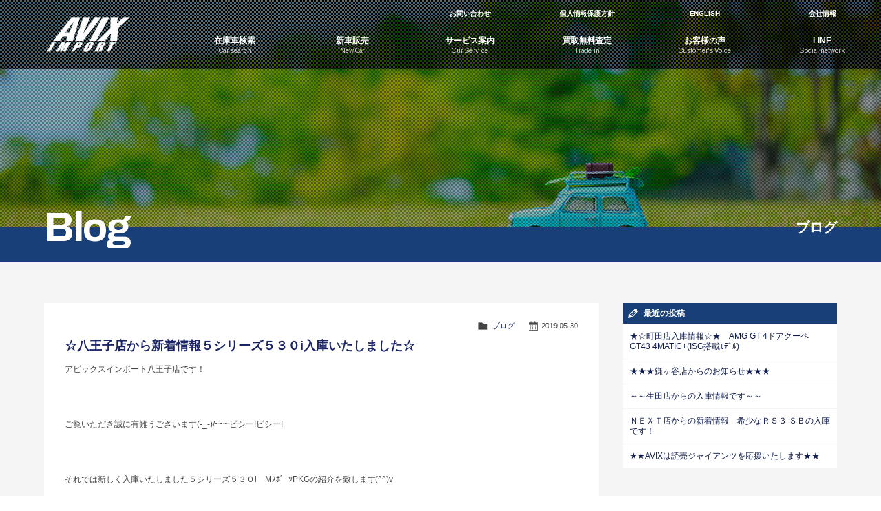

--- FILE ---
content_type: text/html; charset=UTF-8
request_url: https://www.avix-import.com/archives/date/2019/05
body_size: 14343
content:
<!doctype html>
<!--[if lt IE 7]>      <html class="no-js lt-ie9 lt-ie8 lt-ie7"> <![endif]-->
<!--[if IE 7]>         <html class="no-js lt-ie9 lt-ie8"> <![endif]-->
<!--[if IE 8]>         <html class="no-js lt-ie9"> <![endif]-->
<!--[if gt IE 8]><!--> <html class="no-js"> <!--<![endif]-->
<head>

<!-- Google Tag Manager -->
<script>(function(w,d,s,l,i){w[l]=w[l]||[];w[l].push({'gtm.start':
new Date().getTime(),event:'gtm.js'});var f=d.getElementsByTagName(s)[0],
j=d.createElement(s),dl=l!='dataLayer'?'&l='+l:'';j.async=true;j.src=
'https://www.googletagmanager.com/gtm.js?id='+i+dl;f.parentNode.insertBefore(j,f);
})(window,document,'script','dataLayer','GTM-5KF5TM4Z');</script>
<!-- End Google Tag Manager -->

<!-- Google Tag Manager -->
<script>(function(w,d,s,l,i){w[l]=w[l]||[];w[l].push({'gtm.start':
new Date().getTime(),event:'gtm.js'});var f=d.getElementsByTagName(s)[0],
j=d.createElement(s),dl=l!='dataLayer'?'&l='+l:'';j.async=true;j.src=
'//www.googletagmanager.com/gtm.js?id='+i+dl;f.parentNode.insertBefore(j,f);
})(window,document,'script','dataLayer','GTM-NB359P');</script>
<!-- End Google Tag Manager -->

<meta charset="UTF-8">
<title>5月  |  2019  |  アビックスインポート</title>
<meta name="viewport" content="width=device-width, user-scalable=yes, initial-scale=1">
<meta name="format-detection" content="telephone=no">

<!-- favicon -->
<link rel="apple-touch-icon" sizes="57x57" href="https://www.avix-import.com/favicons/apple-touch-icon-57x57.png">
<link rel="apple-touch-icon" sizes="60x60" href="https://www.avix-import.com/favicons/apple-touch-icon-60x60.png">
<link rel="apple-touch-icon" sizes="72x72" href="https://www.avix-import.com/favicons/apple-touch-icon-72x72.png">
<link rel="apple-touch-icon" sizes="76x76" href="https://www.avix-import.com/favicons/apple-touch-icon-76x76.png">
<link rel="apple-touch-icon" sizes="114x114" href="https://www.avix-import.com/favicons/apple-touch-icon-114x114.png">
<link rel="apple-touch-icon" sizes="120x120" href="https://www.avix-import.com/favicons/apple-touch-icon-120x120.png">
<link rel="apple-touch-icon" sizes="144x144" href="https://www.avix-import.com/favicons/apple-touch-icon-144x144.png">
<link rel="apple-touch-icon" sizes="152x152" href="https://www.avix-import.com/favicons/apple-touch-icon-152x152.png">
<link rel="apple-touch-icon" sizes="180x180" href="https://www.avix-import.com/favicons/apple-touch-icon-180x180.png">
<link rel="icon" type="image/png" href="https://www.avix-import.com/favicons/favicon-32x32.png" sizes="32x32">
<link rel="icon" type="image/png" href="https://www.avix-import.com/favicons/android-chrome-192x192.png" sizes="192x192">
<link rel="icon" type="image/png" href="https://www.avix-import.com/favicons/favicon-96x96.png" sizes="96x96">
<link rel="icon" type="image/png" href="https://www.avix-import.com/favicons/favicon-16x16.png" sizes="16x16">
<link rel="manifest" href="https://www.avix-import.com/favicons/manifest.json">
<link rel="mask-icon" href="https://www.avix-import.com/favicons/safari-pinned-tab.svg" color="#5bbad5">
<link rel="shortcut icon" href="https://www.avix-import.com/favicons/favicon.ico">
<meta name="apple-mobile-web-app-title" content="https://www.avix-import.com/favicons/">
<meta name="application-name" content="https://www.avix-import.com/favicons/">
<meta name="msapplication-TileColor" content="#da532c">
<meta name="msapplication-TileImage" content="https://www.avix-import.com/favicons/mstile-144x144.png">
<meta name="msapplication-config" content="https://www.avix-import.com/favicons/browserconfig.xml">
<meta name="theme-color" content="#ffffff">

<!-- Web Font -->
<link href="https://maxcdn.bootstrapcdn.com/font-awesome/4.7.0/css/font-awesome.min.css" rel="stylesheet" />
<link href="https://fonts.googleapis.com/css?family=Archivo:400,700" rel="stylesheet" />

<!-- CSS -->
<link href="https://www.avix-import.com/wordpress/wp-content/themes/avix-import/css/common.css?1768725436" rel="stylesheet" />
<link href="https://www.avix-import.com/wordpress/wp-content/themes/avix-import/css/contents.css?1768725436" rel="stylesheet" />
<link href="https://www.avix-import.com/wordpress/wp-content/themes/avix-import/css/ani-contents.css?1768725436" rel="stylesheet" />
<link href="https://www.avix-import.com/wordpress/wp-content/themes/avix-import/css/ani.css?1768725436" rel="stylesheet" />


<!--[if lt IE 9]>
<script src="https://oss.maxcdn.com/html5shiv/3.7.2/html5shiv.min.js"></script>
<script src="https://oss.maxcdn.com/respond/1.4.2/respond.min.js"></script>
<![endif]--> 
<!--[if gte IE 9]>
  <style type="text/css">
    .gradient {
       filter: none;
    }
  </style>
<![endif]-->
<script src="https://code.jquery.com/jquery-1.11.0.min.js"></script>
<script src="https://www.avix-import.com/wordpress/wp-content/themes/avix-import/js/modernizr-2.6.2-respond-1.1.0.min.js"></script>

<meta name='robots' content='max-image-preview:large' />
<style id='wp-img-auto-sizes-contain-inline-css' type='text/css'>
img:is([sizes=auto i],[sizes^="auto," i]){contain-intrinsic-size:3000px 1500px}
/*# sourceURL=wp-img-auto-sizes-contain-inline-css */
</style>
<style id='wp-emoji-styles-inline-css' type='text/css'>

	img.wp-smiley, img.emoji {
		display: inline !important;
		border: none !important;
		box-shadow: none !important;
		height: 1em !important;
		width: 1em !important;
		margin: 0 0.07em !important;
		vertical-align: -0.1em !important;
		background: none !important;
		padding: 0 !important;
	}
/*# sourceURL=wp-emoji-styles-inline-css */
</style>
<style id='wp-block-library-inline-css' type='text/css'>
:root{--wp-block-synced-color:#7a00df;--wp-block-synced-color--rgb:122,0,223;--wp-bound-block-color:var(--wp-block-synced-color);--wp-editor-canvas-background:#ddd;--wp-admin-theme-color:#007cba;--wp-admin-theme-color--rgb:0,124,186;--wp-admin-theme-color-darker-10:#006ba1;--wp-admin-theme-color-darker-10--rgb:0,107,160.5;--wp-admin-theme-color-darker-20:#005a87;--wp-admin-theme-color-darker-20--rgb:0,90,135;--wp-admin-border-width-focus:2px}@media (min-resolution:192dpi){:root{--wp-admin-border-width-focus:1.5px}}.wp-element-button{cursor:pointer}:root .has-very-light-gray-background-color{background-color:#eee}:root .has-very-dark-gray-background-color{background-color:#313131}:root .has-very-light-gray-color{color:#eee}:root .has-very-dark-gray-color{color:#313131}:root .has-vivid-green-cyan-to-vivid-cyan-blue-gradient-background{background:linear-gradient(135deg,#00d084,#0693e3)}:root .has-purple-crush-gradient-background{background:linear-gradient(135deg,#34e2e4,#4721fb 50%,#ab1dfe)}:root .has-hazy-dawn-gradient-background{background:linear-gradient(135deg,#faaca8,#dad0ec)}:root .has-subdued-olive-gradient-background{background:linear-gradient(135deg,#fafae1,#67a671)}:root .has-atomic-cream-gradient-background{background:linear-gradient(135deg,#fdd79a,#004a59)}:root .has-nightshade-gradient-background{background:linear-gradient(135deg,#330968,#31cdcf)}:root .has-midnight-gradient-background{background:linear-gradient(135deg,#020381,#2874fc)}:root{--wp--preset--font-size--normal:16px;--wp--preset--font-size--huge:42px}.has-regular-font-size{font-size:1em}.has-larger-font-size{font-size:2.625em}.has-normal-font-size{font-size:var(--wp--preset--font-size--normal)}.has-huge-font-size{font-size:var(--wp--preset--font-size--huge)}.has-text-align-center{text-align:center}.has-text-align-left{text-align:left}.has-text-align-right{text-align:right}.has-fit-text{white-space:nowrap!important}#end-resizable-editor-section{display:none}.aligncenter{clear:both}.items-justified-left{justify-content:flex-start}.items-justified-center{justify-content:center}.items-justified-right{justify-content:flex-end}.items-justified-space-between{justify-content:space-between}.screen-reader-text{border:0;clip-path:inset(50%);height:1px;margin:-1px;overflow:hidden;padding:0;position:absolute;width:1px;word-wrap:normal!important}.screen-reader-text:focus{background-color:#ddd;clip-path:none;color:#444;display:block;font-size:1em;height:auto;left:5px;line-height:normal;padding:15px 23px 14px;text-decoration:none;top:5px;width:auto;z-index:100000}html :where(.has-border-color){border-style:solid}html :where([style*=border-top-color]){border-top-style:solid}html :where([style*=border-right-color]){border-right-style:solid}html :where([style*=border-bottom-color]){border-bottom-style:solid}html :where([style*=border-left-color]){border-left-style:solid}html :where([style*=border-width]){border-style:solid}html :where([style*=border-top-width]){border-top-style:solid}html :where([style*=border-right-width]){border-right-style:solid}html :where([style*=border-bottom-width]){border-bottom-style:solid}html :where([style*=border-left-width]){border-left-style:solid}html :where(img[class*=wp-image-]){height:auto;max-width:100%}:where(figure){margin:0 0 1em}html :where(.is-position-sticky){--wp-admin--admin-bar--position-offset:var(--wp-admin--admin-bar--height,0px)}@media screen and (max-width:600px){html :where(.is-position-sticky){--wp-admin--admin-bar--position-offset:0px}}

/*# sourceURL=wp-block-library-inline-css */
</style><style id='global-styles-inline-css' type='text/css'>
:root{--wp--preset--aspect-ratio--square: 1;--wp--preset--aspect-ratio--4-3: 4/3;--wp--preset--aspect-ratio--3-4: 3/4;--wp--preset--aspect-ratio--3-2: 3/2;--wp--preset--aspect-ratio--2-3: 2/3;--wp--preset--aspect-ratio--16-9: 16/9;--wp--preset--aspect-ratio--9-16: 9/16;--wp--preset--color--black: #000000;--wp--preset--color--cyan-bluish-gray: #abb8c3;--wp--preset--color--white: #ffffff;--wp--preset--color--pale-pink: #f78da7;--wp--preset--color--vivid-red: #cf2e2e;--wp--preset--color--luminous-vivid-orange: #ff6900;--wp--preset--color--luminous-vivid-amber: #fcb900;--wp--preset--color--light-green-cyan: #7bdcb5;--wp--preset--color--vivid-green-cyan: #00d084;--wp--preset--color--pale-cyan-blue: #8ed1fc;--wp--preset--color--vivid-cyan-blue: #0693e3;--wp--preset--color--vivid-purple: #9b51e0;--wp--preset--gradient--vivid-cyan-blue-to-vivid-purple: linear-gradient(135deg,rgb(6,147,227) 0%,rgb(155,81,224) 100%);--wp--preset--gradient--light-green-cyan-to-vivid-green-cyan: linear-gradient(135deg,rgb(122,220,180) 0%,rgb(0,208,130) 100%);--wp--preset--gradient--luminous-vivid-amber-to-luminous-vivid-orange: linear-gradient(135deg,rgb(252,185,0) 0%,rgb(255,105,0) 100%);--wp--preset--gradient--luminous-vivid-orange-to-vivid-red: linear-gradient(135deg,rgb(255,105,0) 0%,rgb(207,46,46) 100%);--wp--preset--gradient--very-light-gray-to-cyan-bluish-gray: linear-gradient(135deg,rgb(238,238,238) 0%,rgb(169,184,195) 100%);--wp--preset--gradient--cool-to-warm-spectrum: linear-gradient(135deg,rgb(74,234,220) 0%,rgb(151,120,209) 20%,rgb(207,42,186) 40%,rgb(238,44,130) 60%,rgb(251,105,98) 80%,rgb(254,248,76) 100%);--wp--preset--gradient--blush-light-purple: linear-gradient(135deg,rgb(255,206,236) 0%,rgb(152,150,240) 100%);--wp--preset--gradient--blush-bordeaux: linear-gradient(135deg,rgb(254,205,165) 0%,rgb(254,45,45) 50%,rgb(107,0,62) 100%);--wp--preset--gradient--luminous-dusk: linear-gradient(135deg,rgb(255,203,112) 0%,rgb(199,81,192) 50%,rgb(65,88,208) 100%);--wp--preset--gradient--pale-ocean: linear-gradient(135deg,rgb(255,245,203) 0%,rgb(182,227,212) 50%,rgb(51,167,181) 100%);--wp--preset--gradient--electric-grass: linear-gradient(135deg,rgb(202,248,128) 0%,rgb(113,206,126) 100%);--wp--preset--gradient--midnight: linear-gradient(135deg,rgb(2,3,129) 0%,rgb(40,116,252) 100%);--wp--preset--font-size--small: 13px;--wp--preset--font-size--medium: 20px;--wp--preset--font-size--large: 36px;--wp--preset--font-size--x-large: 42px;--wp--preset--spacing--20: 0.44rem;--wp--preset--spacing--30: 0.67rem;--wp--preset--spacing--40: 1rem;--wp--preset--spacing--50: 1.5rem;--wp--preset--spacing--60: 2.25rem;--wp--preset--spacing--70: 3.38rem;--wp--preset--spacing--80: 5.06rem;--wp--preset--shadow--natural: 6px 6px 9px rgba(0, 0, 0, 0.2);--wp--preset--shadow--deep: 12px 12px 50px rgba(0, 0, 0, 0.4);--wp--preset--shadow--sharp: 6px 6px 0px rgba(0, 0, 0, 0.2);--wp--preset--shadow--outlined: 6px 6px 0px -3px rgb(255, 255, 255), 6px 6px rgb(0, 0, 0);--wp--preset--shadow--crisp: 6px 6px 0px rgb(0, 0, 0);}:where(.is-layout-flex){gap: 0.5em;}:where(.is-layout-grid){gap: 0.5em;}body .is-layout-flex{display: flex;}.is-layout-flex{flex-wrap: wrap;align-items: center;}.is-layout-flex > :is(*, div){margin: 0;}body .is-layout-grid{display: grid;}.is-layout-grid > :is(*, div){margin: 0;}:where(.wp-block-columns.is-layout-flex){gap: 2em;}:where(.wp-block-columns.is-layout-grid){gap: 2em;}:where(.wp-block-post-template.is-layout-flex){gap: 1.25em;}:where(.wp-block-post-template.is-layout-grid){gap: 1.25em;}.has-black-color{color: var(--wp--preset--color--black) !important;}.has-cyan-bluish-gray-color{color: var(--wp--preset--color--cyan-bluish-gray) !important;}.has-white-color{color: var(--wp--preset--color--white) !important;}.has-pale-pink-color{color: var(--wp--preset--color--pale-pink) !important;}.has-vivid-red-color{color: var(--wp--preset--color--vivid-red) !important;}.has-luminous-vivid-orange-color{color: var(--wp--preset--color--luminous-vivid-orange) !important;}.has-luminous-vivid-amber-color{color: var(--wp--preset--color--luminous-vivid-amber) !important;}.has-light-green-cyan-color{color: var(--wp--preset--color--light-green-cyan) !important;}.has-vivid-green-cyan-color{color: var(--wp--preset--color--vivid-green-cyan) !important;}.has-pale-cyan-blue-color{color: var(--wp--preset--color--pale-cyan-blue) !important;}.has-vivid-cyan-blue-color{color: var(--wp--preset--color--vivid-cyan-blue) !important;}.has-vivid-purple-color{color: var(--wp--preset--color--vivid-purple) !important;}.has-black-background-color{background-color: var(--wp--preset--color--black) !important;}.has-cyan-bluish-gray-background-color{background-color: var(--wp--preset--color--cyan-bluish-gray) !important;}.has-white-background-color{background-color: var(--wp--preset--color--white) !important;}.has-pale-pink-background-color{background-color: var(--wp--preset--color--pale-pink) !important;}.has-vivid-red-background-color{background-color: var(--wp--preset--color--vivid-red) !important;}.has-luminous-vivid-orange-background-color{background-color: var(--wp--preset--color--luminous-vivid-orange) !important;}.has-luminous-vivid-amber-background-color{background-color: var(--wp--preset--color--luminous-vivid-amber) !important;}.has-light-green-cyan-background-color{background-color: var(--wp--preset--color--light-green-cyan) !important;}.has-vivid-green-cyan-background-color{background-color: var(--wp--preset--color--vivid-green-cyan) !important;}.has-pale-cyan-blue-background-color{background-color: var(--wp--preset--color--pale-cyan-blue) !important;}.has-vivid-cyan-blue-background-color{background-color: var(--wp--preset--color--vivid-cyan-blue) !important;}.has-vivid-purple-background-color{background-color: var(--wp--preset--color--vivid-purple) !important;}.has-black-border-color{border-color: var(--wp--preset--color--black) !important;}.has-cyan-bluish-gray-border-color{border-color: var(--wp--preset--color--cyan-bluish-gray) !important;}.has-white-border-color{border-color: var(--wp--preset--color--white) !important;}.has-pale-pink-border-color{border-color: var(--wp--preset--color--pale-pink) !important;}.has-vivid-red-border-color{border-color: var(--wp--preset--color--vivid-red) !important;}.has-luminous-vivid-orange-border-color{border-color: var(--wp--preset--color--luminous-vivid-orange) !important;}.has-luminous-vivid-amber-border-color{border-color: var(--wp--preset--color--luminous-vivid-amber) !important;}.has-light-green-cyan-border-color{border-color: var(--wp--preset--color--light-green-cyan) !important;}.has-vivid-green-cyan-border-color{border-color: var(--wp--preset--color--vivid-green-cyan) !important;}.has-pale-cyan-blue-border-color{border-color: var(--wp--preset--color--pale-cyan-blue) !important;}.has-vivid-cyan-blue-border-color{border-color: var(--wp--preset--color--vivid-cyan-blue) !important;}.has-vivid-purple-border-color{border-color: var(--wp--preset--color--vivid-purple) !important;}.has-vivid-cyan-blue-to-vivid-purple-gradient-background{background: var(--wp--preset--gradient--vivid-cyan-blue-to-vivid-purple) !important;}.has-light-green-cyan-to-vivid-green-cyan-gradient-background{background: var(--wp--preset--gradient--light-green-cyan-to-vivid-green-cyan) !important;}.has-luminous-vivid-amber-to-luminous-vivid-orange-gradient-background{background: var(--wp--preset--gradient--luminous-vivid-amber-to-luminous-vivid-orange) !important;}.has-luminous-vivid-orange-to-vivid-red-gradient-background{background: var(--wp--preset--gradient--luminous-vivid-orange-to-vivid-red) !important;}.has-very-light-gray-to-cyan-bluish-gray-gradient-background{background: var(--wp--preset--gradient--very-light-gray-to-cyan-bluish-gray) !important;}.has-cool-to-warm-spectrum-gradient-background{background: var(--wp--preset--gradient--cool-to-warm-spectrum) !important;}.has-blush-light-purple-gradient-background{background: var(--wp--preset--gradient--blush-light-purple) !important;}.has-blush-bordeaux-gradient-background{background: var(--wp--preset--gradient--blush-bordeaux) !important;}.has-luminous-dusk-gradient-background{background: var(--wp--preset--gradient--luminous-dusk) !important;}.has-pale-ocean-gradient-background{background: var(--wp--preset--gradient--pale-ocean) !important;}.has-electric-grass-gradient-background{background: var(--wp--preset--gradient--electric-grass) !important;}.has-midnight-gradient-background{background: var(--wp--preset--gradient--midnight) !important;}.has-small-font-size{font-size: var(--wp--preset--font-size--small) !important;}.has-medium-font-size{font-size: var(--wp--preset--font-size--medium) !important;}.has-large-font-size{font-size: var(--wp--preset--font-size--large) !important;}.has-x-large-font-size{font-size: var(--wp--preset--font-size--x-large) !important;}
/*# sourceURL=global-styles-inline-css */
</style>

<style id='classic-theme-styles-inline-css' type='text/css'>
/*! This file is auto-generated */
.wp-block-button__link{color:#fff;background-color:#32373c;border-radius:9999px;box-shadow:none;text-decoration:none;padding:calc(.667em + 2px) calc(1.333em + 2px);font-size:1.125em}.wp-block-file__button{background:#32373c;color:#fff;text-decoration:none}
/*# sourceURL=/wp-includes/css/classic-themes.min.css */
</style>
<link rel='stylesheet' id='contact-form-7-css' href='https://www.avix-import.com/wordpress/wp-content/plugins/contact-form-7/includes/css/styles.css?ver=6.1.4' type='text/css' media='all' />
<link rel='stylesheet' id='dashicons-css' href='https://www.avix-import.com/wordpress/wp-includes/css/dashicons.min.css?ver=6.9' type='text/css' media='all' />
<link rel='stylesheet' id='themename-style-css' href='https://www.avix-import.com/wordpress/wp-content/themes/avix-import/style.css?ver=1.0' type='text/css' media='all' />
<link rel='stylesheet' id='fancybox-css' href='https://www.avix-import.com/wordpress/wp-content/plugins/easy-fancybox/fancybox/1.5.4/jquery.fancybox.min.css?ver=6.9' type='text/css' media='screen' />
<script type="text/javascript" src="https://www.avix-import.com/wordpress/wp-includes/js/jquery/jquery.min.js?ver=3.7.1" id="jquery-core-js"></script>
<script type="text/javascript" src="https://www.avix-import.com/wordpress/wp-includes/js/jquery/jquery-migrate.min.js?ver=3.4.1" id="jquery-migrate-js"></script>
<link rel="https://api.w.org/" href="https://www.avix-import.com/wp-json/" /><link rel="EditURI" type="application/rsd+xml" title="RSD" href="https://www.avix-import.com/wordpress/xmlrpc.php?rsd" />
<meta name="generator" content="WordPress 6.9" />


<script>
  (function(i,s,o,g,r,a,m){i['GoogleAnalyticsObject']=r;i[r]=i[r]||function(){
  (i[r].q=i[r].q||[]).push(arguments)},i[r].l=1*new Date();a=s.createElement(o),
  m=s.getElementsByTagName(o)[0];a.async=1;a.src=g;m.parentNode.insertBefore(a,m)
  })(window,document,'script','//www.google-analytics.com/analytics.js','ga');

  ga('create', 'UA-71373324-1', 'auto');
  ga('require', 'displayfeatures');
  ga('send', 'pageview');

</script>

</head>

<body>

<!-- Google Tag Manager (noscript) -->
<noscript><iframe src="https://www.googletagmanager.com/ns.html?id=GTM-5KF5TM4Z"
height="0" width="0" style="display:none;visibility:hidden"></iframe></noscript>
<!-- End Google Tag Manager (noscript) -->

<!-- Google Tag Manager (noscript) -->
<noscript><iframe src="//www.googletagmanager.com/ns.html?id=GTM-NB359P"
height="0" width="0" style="display:none;visibility:hidden"></iframe></noscript>
<!-- End Google Tag Manager (noscript) -->


<p id="pmenubn"><a href="#menu" class="menu-link">MENU</a></p>
<section id="wrapper" class="cf">

<!-- Header -->
<header id="header">
<div id="hrbody" class="cf">
<h1><a href="https://www.avix-import.com">AVIX Import</a></h1>
<div id="hr01">
<ul class="cf" id="hrm1">
<li><a href="https://www.avix-import.com/contact">お問い合わせ</a></li>
<li><a href="https://www.avix-import.com/privacy">個人情報保護方針</a></li>
<li><a href="https://www.avix-international.com" target="_blank">ENGLISH</a></li>
<li><a href="http://www.avixauto.co.jp" target="_blank">会社情報</a></li>
</ul>
<ul class="cf" id="hrm2">
<li><a href="https://www.avix-import.com/carsearch"><span class="hrm_jpt">在庫車検索</span><span class="hrm_ent">Car search</span></a></li>
<li><a href="https://www.avix-import.com/newcar"><span class="hrm_jpt">新車販売</span><span class="hrm_ent">New Car</span></a></li>
<li><a href="https://www.avix-import.com/service"><span class="hrm_jpt">サービス案内</span><span class="hrm_ent">Our Service</span></a></li>
<li><a href="https://www.avix-kaitori.com" target="_blank"><span class="hrm_jpt">買取無料査定</span><span class="hrm_ent">Trade in</span></a></li>
<li><a href="https://www.avix-import.com/voice"><span class="hrm_jpt">お客様の声</span><span class="hrm_ent">Customer's Voice</span></a></li>
<li><a href="https://www.avix-import.com/line"><span class="hrm_jpt">LINE</span><span class="hrm_ent">Social network</span></a></li>
</ul>
</div>
</div>
</header>
<!-- /Header -->

<!-- Menu -->
<div id="menubody">
<!--Begin Pattern HTML-->
<nav id="menu" role="navigation">
<ul>
<li><a href="https://www.avix-import.com/carsearch" id="mic-stock"><span class="m_jpt">在庫車検索</span><span class="m_ent">Car search</span></a></li>
<li><a href="https://www.avix-import.com/newcar" id="mic-newcar"><span class="m_jpt">新車販売</span><span class="m_ent">New Car</span></a></li>
<li><a href="https://www.avix-import.com/service" id="mic-service"><span class="m_jpt">サービス案内</span><span class="m_ent">Our Service</span></a></li>
<li><a href="https://www.avix-kaitori.com" target="_blank" id="mic-trade"><span class="m_jpt">買取無料査定</span><span class="m_ent">Trade in</span></a></li>
<li><a href="https://www.avix-import.com/voice" id="mic-voice"><span class="m_jpt">お客様の声</span><span class="m_ent">Customer's Voice</span></a></li>
<li><a href="https://www.avix-import.com/line" id="mic-line"><span class="m_jpt">LINE</span><span class="m_ent">Social network</span></a></li>
<li><a href="https://www.avix-import.com/contact" id="mic-contact"><span class="m_jpt">お問い合わせ</span><span class="m_ent">Contact us</span></a></li>
<li><a href="https://www.avix-international.com" target="_blank" id="mic-english"><span class="m_jpt">ENGLISH</span><span class="m_ent">English website</span></a></li>
<li><a href="http://www.avixauto.co.jp" target="_blank" id="mic-company"><span class="m_jpt">会社情報</span><span class="m_ent">Company information</span></a></li>
</ul>
</nav>
<!--End Pattern HTML-->
</div>
<!--/Menu -->

<!-- Pagetitle -->
<div id="slideboard"></div>
<section id="pagetitle" class="pt-common">
<div id="ptcov">
<div id="ptbody" class="cf">
<div id="ptc" class="cf">
<h2>Blog</h2>
<p>ブログ</p>
</div>
</div>
</div>
</section>
<!--/Pagetitle -->

<!-- MSP -->
<section id="msp" class="bg-f5">
<div class="mmbody cf">

<div id="mcleft">

    <article class="post cf">
        <div class="entry cf">
      <div class="blog_info cf">
        <ul>
          <li class="cal"><span class="dashicons dashicons-calendar-alt"></span>&nbsp;2019.05.30</li>
          <li class="cat"><span class="dashicons dashicons-category"></span>&nbsp;<a href="https://www.avix-import.com/archives/category/blog" rel="category tag">ブログ</a></li>
                  </ul>
      </div>
      <h2 class="title"><a href="https://www.avix-import.com/archives/5476" title="☆八王子店から新着情報５シリーズ５３０i入庫いたしました☆">☆八王子店から新着情報５シリーズ５３０i入庫いたしました☆</a></h2>
      <p>アビックスインポート八王子店です！</p>
<p>&nbsp;</p>
<p>ご覧いただき誠に有難うございます(-_-)/~~~ピシー!ピシー!</p>
<p>&nbsp;</p>
<p>それでは新しく入庫いたしました５シリーズ５３０i　MｽﾎﾟｰﾂPKGの紹介を致します(^^)v</p>
<p><img fetchpriority="high" decoding="async" class="alignnone size-full wp-image-5479" src="https://www.avix-import.com/wordpress/wp-content/uploads/2019/05/177_7172461.jpg" alt="" width="800" height="600" srcset="https://www.avix-import.com/wordpress/wp-content/uploads/2019/05/177_7172461.jpg 800w, https://www.avix-import.com/wordpress/wp-content/uploads/2019/05/177_7172461-300x225.jpg 300w, https://www.avix-import.com/wordpress/wp-content/uploads/2019/05/177_7172461-768x576.jpg 768w" sizes="(max-width: 800px) 100vw, 800px" /></p>
<p>Ｅ６０　５３０ｉ　ＭスポーツＰＫＧ高品質車です!!<br />
Ｍスポーツ専用エクステリアを身に纏いより一層美しさを際立たせた専門店ならではの１台!!　人気の外装色カーボンブラック!!　取説・記録簿付　事故歴ありません(#^.^#)　純正オプションガラスサンルーフに使い勝手のよい便利な社外ＨＤＤナビ（ミュージックサーバー）・シートヒーター・ミラーＥＴＣ・ビルシュタイン車高調・専用１９インチアルミホイールと豪華装備満載!(^^)!</p>
<p><img decoding="async" class="alignnone size-full wp-image-5480" src="https://www.avix-import.com/wordpress/wp-content/uploads/2019/05/177_2653631.jpg" alt="" width="800" height="600" srcset="https://www.avix-import.com/wordpress/wp-content/uploads/2019/05/177_2653631.jpg 800w, https://www.avix-import.com/wordpress/wp-content/uploads/2019/05/177_2653631-300x225.jpg 300w, https://www.avix-import.com/wordpress/wp-content/uploads/2019/05/177_2653631-768x576.jpg 768w" sizes="(max-width: 800px) 100vw, 800px" /></p>
<p>&nbsp;</p>
<p>輸入車ならではの左ハンドル( *´艸｀)</p>
<p>使用感はとても少なく心地よい<span style="color: #ff0000;">禁煙</span>の室内は<span style="color: #800080;">高級感</span>漂うブラックレザーインテリアに<span style="color: #993300;">ウッドパネル</span>の組み合わせ!!</p>
<p><img decoding="async" class="alignnone size-full wp-image-5481" src="https://www.avix-import.com/wordpress/wp-content/uploads/2019/05/177_8774661.jpg" alt="" width="800" height="600" srcset="https://www.avix-import.com/wordpress/wp-content/uploads/2019/05/177_8774661.jpg 800w, https://www.avix-import.com/wordpress/wp-content/uploads/2019/05/177_8774661-300x225.jpg 300w, https://www.avix-import.com/wordpress/wp-content/uploads/2019/05/177_8774661-768x576.jpg 768w" sizes="(max-width: 800px) 100vw, 800px" /></p>
<p>E60高品質をお探しの方は是非ご来店をお待ちしております！<br />
お車に関しましてご不明な点等が御座いましたら<br />
ご気軽に当店にご連絡くださいませ！<br />
スタッフ一同元気よくお客様のご来店をお待ちしております！<br />
お車の情報⇩(^^)↷↷↷↷↷<br />
https://www.avix-import.com/vcsMember/stockdetail/0019_391-2_177.html<br />
フリーダイヤル　０１２０－７０－９９９７<br />
メールアドレス　hachioji@avix-import.com<br />
それでは、お客様のご連絡やご来店心よりお待ちしております(@^^)/~~~</p>
    </div>
  </article>
    <article class="post cf">
        <div class="eyecatch">
      <img width="800" height="600" src="https://www.avix-import.com/wordpress/wp-content/uploads/2019/05/170_8479881.jpg" class="attachment-large size-large wp-post-image" alt="" decoding="async" loading="lazy" srcset="https://www.avix-import.com/wordpress/wp-content/uploads/2019/05/170_8479881.jpg 800w, https://www.avix-import.com/wordpress/wp-content/uploads/2019/05/170_8479881-300x225.jpg 300w, https://www.avix-import.com/wordpress/wp-content/uploads/2019/05/170_8479881-768x576.jpg 768w" sizes="auto, (max-width: 800px) 100vw, 800px" />    </div>
        <div class="entry cf">
      <div class="blog_info cf">
        <ul>
          <li class="cal"><span class="dashicons dashicons-calendar-alt"></span>&nbsp;2019.05.18</li>
          <li class="cat"><span class="dashicons dashicons-category"></span>&nbsp;<a href="https://www.avix-import.com/archives/category/blog" rel="category tag">ブログ</a></li>
                  </ul>
      </div>
      <h2 class="title"><a href="https://www.avix-import.com/archives/5377" title="☆八王子店からの新着情報3シリーズ328iモダン入庫いたしました☆">☆八王子店からの新着情報3シリーズ328iモダン入庫いたしました☆</a></h2>
      <p>アビックスインポート八王子店です！</p>
<p>ご覧いただき誠に有難うございます。</p>
<p>それでは新しく入庫いたしました３シリーズ３２８iモダンの紹介を致します(^^)v</p>
<p><img loading="lazy" decoding="async" class="alignnone size-full wp-image-5381" src="https://www.avix-import.com/wordpress/wp-content/uploads/2019/05/170_8479881.jpg" alt="" width="800" height="600" srcset="https://www.avix-import.com/wordpress/wp-content/uploads/2019/05/170_8479881.jpg 800w, https://www.avix-import.com/wordpress/wp-content/uploads/2019/05/170_8479881-300x225.jpg 300w, https://www.avix-import.com/wordpress/wp-content/uploads/2019/05/170_8479881-768x576.jpg 768w" sizes="auto, (max-width: 800px) 100vw, 800px" /></p>
<p><b></b><i></i><u></u>Ｆ３０　３２８i　Modern高品質車です&#x203c;</p>
<p>綺麗な外装色ハバナメタリック☆安心の右ハンドル&#x203c;</p>
<p>取説・記録簿付　もちろん事故歴ありません！</p>
<p>オシャレなベージュ革で目立った汚れはなく禁煙車！</p>
<p>快適な空間を演出してくれる一台です☆</p>
<p><img loading="lazy" decoding="async" class="alignnone size-full wp-image-5388" src="https://www.avix-import.com/wordpress/wp-content/uploads/2019/05/170_0358751.jpg" alt="" width="800" height="600" srcset="https://www.avix-import.com/wordpress/wp-content/uploads/2019/05/170_0358751.jpg 800w, https://www.avix-import.com/wordpress/wp-content/uploads/2019/05/170_0358751-300x225.jpg 300w, https://www.avix-import.com/wordpress/wp-content/uploads/2019/05/170_0358751-768x576.jpg 768w" sizes="auto, (max-width: 800px) 100vw, 800px" /></p>
<p>DOHC直列４気筒２リッターターボエンジンに８速ATを</p>
<p>組み合わせ、アイドリングストップ機構やブレーキ・エネルギー回生システムなど</p>
<p>により１０・１５モード燃費１５．６km/Lを達成し快適な走行と低燃費を実現!!</p>
<p>便利な純正HDDナビ・地デジ・CD/DVD（ミュージックコレクション）</p>
<p>bluetoothオーディオ・バックカメラ・ミラーETC</p>
<p>専用１８インチアルミホイール付き&#x203c;</p>
<p>税金面においても経済的で初めて輸入車に乗る方にもオススメです!(^^)!</p>
<p><img loading="lazy" decoding="async" class="alignnone size-full wp-image-5390" src="https://www.avix-import.com/wordpress/wp-content/uploads/2019/05/170_3865641-1.jpg" alt="" width="800" height="600" srcset="https://www.avix-import.com/wordpress/wp-content/uploads/2019/05/170_3865641-1.jpg 800w, https://www.avix-import.com/wordpress/wp-content/uploads/2019/05/170_3865641-1-300x225.jpg 300w, https://www.avix-import.com/wordpress/wp-content/uploads/2019/05/170_3865641-1-768x576.jpg 768w" sizes="auto, (max-width: 800px) 100vw, 800px" /></p>
<p>Ｆ３０高品質をお探しの方は是非ご来店をお待ちしております！</p>
<p>お車に関しましてご不明な点等が御座いましたら</p>
<p>ご気軽に当店にご連絡くださいませ！</p>
<p>スタッフ一同元気よくお客様のご来店をお待ちしております！</p>
<p>お車の情報⇩(^^)↷↷↷↷↷</p>
<p>https://www.avix-import.com/vcsMember/stockdetail/0019_391-2_170.html</p>
<p>フリーダイヤル　０１２０－７０－９９９７</p>
<p>メールアドレス　hachioji@avix-import.com</p>
<p>それでは、お客様のご連絡やご来店心よりお待ちしております(@^^)/~~~</p>
<p>&nbsp;</p>
<p>&nbsp;</p>
    </div>
  </article>
    
  <div class="pagenationmm">
    </div>
  

</div>

<div id="mcright">
<div class="widget-area">
<ul>

		<li id="recent-posts-2" class="widget-container cf widget_recent_entries">
		<h3 class="widget-title">最近の投稿</h3>
		<ul>
											<li>
					<a href="https://www.avix-import.com/archives/12772">★☆町田店入庫情報☆★　AMG GT 4ドアクーペ GT43 4MATIC+(ISG搭載ﾓﾃﾞﾙ)</a>
									</li>
											<li>
					<a href="https://www.avix-import.com/archives/11994">★★★鎌ヶ谷店からのお知らせ★★★</a>
									</li>
											<li>
					<a href="https://www.avix-import.com/archives/11393">～～生田店からの入庫情報です～～</a>
									</li>
											<li>
					<a href="https://www.avix-import.com/archives/9025">ＮＥＸＴ店からの新着情報　希少なＲＳ３ ＳＢの入庫です！</a>
									</li>
											<li>
					<a href="https://www.avix-import.com/archives/8922">★★AVIXは読売ジャイアンツを応援いたします★★</a>
									</li>
					</ul>

		</li><li id="categories-2" class="widget-container cf widget_categories"><h3 class="widget-title">カテゴリー</h3>
			<ul>
					<li class="cat-item cat-item-1"><a href="https://www.avix-import.com/archives/category/blog">ブログ</a>
</li>
			</ul>

			</li><li id="calendar-2" class="widget-container cf widget_calendar"><h3 class="widget-title">カレンダー</h3><div id="calendar_wrap" class="calendar_wrap"><table id="wp-calendar" class="wp-calendar-table">
	<caption>2019年5月</caption>
	<thead>
	<tr>
		<th scope="col" aria-label="月曜日">月</th>
		<th scope="col" aria-label="火曜日">火</th>
		<th scope="col" aria-label="水曜日">水</th>
		<th scope="col" aria-label="木曜日">木</th>
		<th scope="col" aria-label="金曜日">金</th>
		<th scope="col" aria-label="土曜日">土</th>
		<th scope="col" aria-label="日曜日">日</th>
	</tr>
	</thead>
	<tbody>
	<tr>
		<td colspan="2" class="pad">&nbsp;</td><td>1</td><td>2</td><td>3</td><td>4</td><td>5</td>
	</tr>
	<tr>
		<td>6</td><td>7</td><td>8</td><td>9</td><td>10</td><td>11</td><td>12</td>
	</tr>
	<tr>
		<td>13</td><td>14</td><td>15</td><td>16</td><td>17</td><td><a href="https://www.avix-import.com/archives/date/2019/05/18" aria-label="2019年5月18日 に投稿を公開">18</a></td><td>19</td>
	</tr>
	<tr>
		<td>20</td><td>21</td><td>22</td><td>23</td><td>24</td><td>25</td><td>26</td>
	</tr>
	<tr>
		<td>27</td><td>28</td><td>29</td><td><a href="https://www.avix-import.com/archives/date/2019/05/30" aria-label="2019年5月30日 に投稿を公開">30</a></td><td>31</td>
		<td class="pad" colspan="2">&nbsp;</td>
	</tr>
	</tbody>
	</table><nav aria-label="前と次の月" class="wp-calendar-nav">
		<span class="wp-calendar-nav-prev"><a href="https://www.avix-import.com/archives/date/2018/11">&laquo; 11月</a></span>
		<span class="pad">&nbsp;</span>
		<span class="wp-calendar-nav-next"><a href="https://www.avix-import.com/archives/date/2019/06">6月 &raquo;</a></span>
	</nav></div></li><li id="archives-2" class="widget-container cf widget_archive"><h3 class="widget-title">アーカイブ</h3>
			<ul>
					<li><a href='https://www.avix-import.com/archives/date/2024/04'>2024年4月</a></li>
	<li><a href='https://www.avix-import.com/archives/date/2023/11'>2023年11月</a></li>
	<li><a href='https://www.avix-import.com/archives/date/2023/04'>2023年4月</a></li>
	<li><a href='https://www.avix-import.com/archives/date/2021/08'>2021年8月</a></li>
	<li><a href='https://www.avix-import.com/archives/date/2021/07'>2021年7月</a></li>
	<li><a href='https://www.avix-import.com/archives/date/2020/10'>2020年10月</a></li>
	<li><a href='https://www.avix-import.com/archives/date/2020/04'>2020年4月</a></li>
	<li><a href='https://www.avix-import.com/archives/date/2020/02'>2020年2月</a></li>
	<li><a href='https://www.avix-import.com/archives/date/2020/01'>2020年1月</a></li>
	<li><a href='https://www.avix-import.com/archives/date/2019/12'>2019年12月</a></li>
	<li><a href='https://www.avix-import.com/archives/date/2019/09'>2019年9月</a></li>
	<li><a href='https://www.avix-import.com/archives/date/2019/08'>2019年8月</a></li>
	<li><a href='https://www.avix-import.com/archives/date/2019/07'>2019年7月</a></li>
	<li><a href='https://www.avix-import.com/archives/date/2019/06'>2019年6月</a></li>
	<li><a href='https://www.avix-import.com/archives/date/2019/05' aria-current="page">2019年5月</a></li>
	<li><a href='https://www.avix-import.com/archives/date/2018/11'>2018年11月</a></li>
	<li><a href='https://www.avix-import.com/archives/date/2018/08'>2018年8月</a></li>
	<li><a href='https://www.avix-import.com/archives/date/2018/07'>2018年7月</a></li>
	<li><a href='https://www.avix-import.com/archives/date/2018/06'>2018年6月</a></li>
	<li><a href='https://www.avix-import.com/archives/date/2018/02'>2018年2月</a></li>
	<li><a href='https://www.avix-import.com/archives/date/2018/01'>2018年1月</a></li>
	<li><a href='https://www.avix-import.com/archives/date/2017/12'>2017年12月</a></li>
			</ul>

			</li></ul>
</div>
</div>

</div>
</section>
<!--/MSP -->

</section>
<!-- End of Wrapper -->

<!-- Footer -->
<footer id="footer">
<div id="ftbody" class="cf">
<ul>
<li><a href="https://www.avix-import.com">ホーム</a></li>
<li><a href="https://www.avix-import.com/carsearch">在庫車検索</a></li>
<li><a href="https://www.avix-import.com/newcar">新車販売</a></li>
<li><a href="https://www.avix-import.com/service">サービス案内</a></li>
<li><a href="https://www.avix-kaitori.com" target="_blank">買取査定</a></li>
<li><a href="https://www.avix-import.com/voice">お客様の声</a></li>
<li><a href="https://www.avix-import.com/line">LINE</a></li>
<li><a href="https://www.avix-import.com/contact">お問い合わせ</a></li>
<li><a href="https://www.avix-import.com/privacy">プライバシーポリシー</a></li>
</ul>
<p><a class="comp-btn" href="http://www.avixauto.co.jp" target="_blank">会社情報</a></p>
<p>Copyright&nbsp;&copy;&nbsp;AVIX Import. All Rights Reserved.</p>
</div>
</footer>
<!-- /Footer -->



<!-- Scripts -->


<!-- menu toggle -->
<script>
$(document).ready(function() {
	$('body').addClass('js');
	var $menu = $('#menu'),
	$menulink = $('.menu-link');
	
	$menulink.click(function() {
	$menulink.toggleClass('active');
	$menu.toggleClass('active');
	return false;
	});
});
</script>


<script>
function init() {
// スクロールして何ピクセルでアニメーションさせるか
var px_change  = 250;
// スクロールのイベントハンドラを登録
window.addEventListener('scroll', function(e){
// 変化するポイントまでスクロールしたらクラスを追加
if ( $(window).scrollTop() > px_change ) {
$("#header").addClass("smaller");
// 変化するポイント以前であればクラスを削除
} else if ( $("#header").hasClass("smaller") ) {
$("#header").removeClass("smaller");
}
});
}
window.onload = init();
</script>




<script type="speculationrules">
{"prefetch":[{"source":"document","where":{"and":[{"href_matches":"/*"},{"not":{"href_matches":["/wordpress/wp-*.php","/wordpress/wp-admin/*","/wordpress/wp-content/uploads/*","/wordpress/wp-content/*","/wordpress/wp-content/plugins/*","/wordpress/wp-content/themes/avix-import/*","/*\\?(.+)"]}},{"not":{"selector_matches":"a[rel~=\"nofollow\"]"}},{"not":{"selector_matches":".no-prefetch, .no-prefetch a"}}]},"eagerness":"conservative"}]}
</script>
<script type="text/javascript" src="https://www.avix-import.com/wordpress/wp-includes/js/dist/hooks.min.js?ver=dd5603f07f9220ed27f1" id="wp-hooks-js"></script>
<script type="text/javascript" src="https://www.avix-import.com/wordpress/wp-includes/js/dist/i18n.min.js?ver=c26c3dc7bed366793375" id="wp-i18n-js"></script>
<script type="text/javascript" id="wp-i18n-js-after">
/* <![CDATA[ */
wp.i18n.setLocaleData( { 'text direction\u0004ltr': [ 'ltr' ] } );
//# sourceURL=wp-i18n-js-after
/* ]]> */
</script>
<script type="text/javascript" src="https://www.avix-import.com/wordpress/wp-content/plugins/contact-form-7/includes/swv/js/index.js?ver=6.1.4" id="swv-js"></script>
<script type="text/javascript" id="contact-form-7-js-translations">
/* <![CDATA[ */
( function( domain, translations ) {
	var localeData = translations.locale_data[ domain ] || translations.locale_data.messages;
	localeData[""].domain = domain;
	wp.i18n.setLocaleData( localeData, domain );
} )( "contact-form-7", {"translation-revision-date":"2025-11-30 08:12:23+0000","generator":"GlotPress\/4.0.3","domain":"messages","locale_data":{"messages":{"":{"domain":"messages","plural-forms":"nplurals=1; plural=0;","lang":"ja_JP"},"This contact form is placed in the wrong place.":["\u3053\u306e\u30b3\u30f3\u30bf\u30af\u30c8\u30d5\u30a9\u30fc\u30e0\u306f\u9593\u9055\u3063\u305f\u4f4d\u7f6e\u306b\u7f6e\u304b\u308c\u3066\u3044\u307e\u3059\u3002"],"Error:":["\u30a8\u30e9\u30fc:"]}},"comment":{"reference":"includes\/js\/index.js"}} );
//# sourceURL=contact-form-7-js-translations
/* ]]> */
</script>
<script type="text/javascript" id="contact-form-7-js-before">
/* <![CDATA[ */
var wpcf7 = {
    "api": {
        "root": "https:\/\/www.avix-import.com\/wp-json\/",
        "namespace": "contact-form-7\/v1"
    }
};
//# sourceURL=contact-form-7-js-before
/* ]]> */
</script>
<script type="text/javascript" src="https://www.avix-import.com/wordpress/wp-content/plugins/contact-form-7/includes/js/index.js?ver=6.1.4" id="contact-form-7-js"></script>
<script type="text/javascript" src="https://www.avix-import.com/wordpress/wp-content/plugins/easy-fancybox/vendor/purify.min.js?ver=6.9" id="fancybox-purify-js"></script>
<script type="text/javascript" id="jquery-fancybox-js-extra">
/* <![CDATA[ */
var efb_i18n = {"close":"Close","next":"Next","prev":"Previous","startSlideshow":"Start slideshow","toggleSize":"Toggle size"};
//# sourceURL=jquery-fancybox-js-extra
/* ]]> */
</script>
<script type="text/javascript" src="https://www.avix-import.com/wordpress/wp-content/plugins/easy-fancybox/fancybox/1.5.4/jquery.fancybox.min.js?ver=6.9" id="jquery-fancybox-js"></script>
<script type="text/javascript" id="jquery-fancybox-js-after">
/* <![CDATA[ */
var fb_timeout, fb_opts={'autoScale':true,'showCloseButton':true,'margin':20,'pixelRatio':'false','centerOnScroll':true,'enableEscapeButton':true,'overlayShow':true,'hideOnOverlayClick':true,'minViewportWidth':320,'minVpHeight':320,'disableCoreLightbox':'true','enableBlockControls':'true','fancybox_openBlockControls':'true' };
if(typeof easy_fancybox_handler==='undefined'){
var easy_fancybox_handler=function(){
jQuery([".nolightbox","a.wp-block-file__button","a.pin-it-button","a[href*='pinterest.com\/pin\/create']","a[href*='facebook.com\/share']","a[href*='twitter.com\/share']"].join(',')).addClass('nofancybox');
jQuery('a.fancybox-close').on('click',function(e){e.preventDefault();jQuery.fancybox.close()});
/* IMG */
						var unlinkedImageBlocks=jQuery(".wp-block-image > img:not(.nofancybox,figure.nofancybox>img)");
						unlinkedImageBlocks.wrap(function() {
							var href = jQuery( this ).attr( "src" );
							return "<a href='" + href + "'></a>";
						});
var fb_IMG_select=jQuery('a[href*=".jpg" i]:not(.nofancybox,li.nofancybox>a,figure.nofancybox>a),area[href*=".jpg" i]:not(.nofancybox),a[href*=".jpeg" i]:not(.nofancybox,li.nofancybox>a,figure.nofancybox>a),area[href*=".jpeg" i]:not(.nofancybox),a[href*=".png" i]:not(.nofancybox,li.nofancybox>a,figure.nofancybox>a),area[href*=".png" i]:not(.nofancybox),a[href*=".webp" i]:not(.nofancybox,li.nofancybox>a,figure.nofancybox>a),area[href*=".webp" i]:not(.nofancybox)');
fb_IMG_select.addClass('fancybox image').attr('rel','gallery');
jQuery('a.fancybox,area.fancybox,.fancybox>a').each(function(){jQuery(this).fancybox(jQuery.extend(true,{},fb_opts,{'transition':'elastic','transitionIn':'elastic','easingIn':'easeOutBack','transitionOut':'elastic','easingOut':'easeInBack','opacity':false,'hideOnContentClick':false,'titleShow':true,'titlePosition':'over','titleFromAlt':true,'showNavArrows':true,'enableKeyboardNav':true,'cyclic':false,'mouseWheel':'true'}))});
};};
jQuery(easy_fancybox_handler);jQuery(document).on('post-load',easy_fancybox_handler);

//# sourceURL=jquery-fancybox-js-after
/* ]]> */
</script>
<script type="text/javascript" src="https://www.avix-import.com/wordpress/wp-content/plugins/easy-fancybox/vendor/jquery.easing.min.js?ver=1.4.1" id="jquery-easing-js"></script>
<script type="text/javascript" src="https://www.avix-import.com/wordpress/wp-content/plugins/easy-fancybox/vendor/jquery.mousewheel.min.js?ver=3.1.13" id="jquery-mousewheel-js"></script>
<script id="wp-emoji-settings" type="application/json">
{"baseUrl":"https://s.w.org/images/core/emoji/17.0.2/72x72/","ext":".png","svgUrl":"https://s.w.org/images/core/emoji/17.0.2/svg/","svgExt":".svg","source":{"concatemoji":"https://www.avix-import.com/wordpress/wp-includes/js/wp-emoji-release.min.js?ver=6.9"}}
</script>
<script type="module">
/* <![CDATA[ */
/*! This file is auto-generated */
const a=JSON.parse(document.getElementById("wp-emoji-settings").textContent),o=(window._wpemojiSettings=a,"wpEmojiSettingsSupports"),s=["flag","emoji"];function i(e){try{var t={supportTests:e,timestamp:(new Date).valueOf()};sessionStorage.setItem(o,JSON.stringify(t))}catch(e){}}function c(e,t,n){e.clearRect(0,0,e.canvas.width,e.canvas.height),e.fillText(t,0,0);t=new Uint32Array(e.getImageData(0,0,e.canvas.width,e.canvas.height).data);e.clearRect(0,0,e.canvas.width,e.canvas.height),e.fillText(n,0,0);const a=new Uint32Array(e.getImageData(0,0,e.canvas.width,e.canvas.height).data);return t.every((e,t)=>e===a[t])}function p(e,t){e.clearRect(0,0,e.canvas.width,e.canvas.height),e.fillText(t,0,0);var n=e.getImageData(16,16,1,1);for(let e=0;e<n.data.length;e++)if(0!==n.data[e])return!1;return!0}function u(e,t,n,a){switch(t){case"flag":return n(e,"\ud83c\udff3\ufe0f\u200d\u26a7\ufe0f","\ud83c\udff3\ufe0f\u200b\u26a7\ufe0f")?!1:!n(e,"\ud83c\udde8\ud83c\uddf6","\ud83c\udde8\u200b\ud83c\uddf6")&&!n(e,"\ud83c\udff4\udb40\udc67\udb40\udc62\udb40\udc65\udb40\udc6e\udb40\udc67\udb40\udc7f","\ud83c\udff4\u200b\udb40\udc67\u200b\udb40\udc62\u200b\udb40\udc65\u200b\udb40\udc6e\u200b\udb40\udc67\u200b\udb40\udc7f");case"emoji":return!a(e,"\ud83e\u1fac8")}return!1}function f(e,t,n,a){let r;const o=(r="undefined"!=typeof WorkerGlobalScope&&self instanceof WorkerGlobalScope?new OffscreenCanvas(300,150):document.createElement("canvas")).getContext("2d",{willReadFrequently:!0}),s=(o.textBaseline="top",o.font="600 32px Arial",{});return e.forEach(e=>{s[e]=t(o,e,n,a)}),s}function r(e){var t=document.createElement("script");t.src=e,t.defer=!0,document.head.appendChild(t)}a.supports={everything:!0,everythingExceptFlag:!0},new Promise(t=>{let n=function(){try{var e=JSON.parse(sessionStorage.getItem(o));if("object"==typeof e&&"number"==typeof e.timestamp&&(new Date).valueOf()<e.timestamp+604800&&"object"==typeof e.supportTests)return e.supportTests}catch(e){}return null}();if(!n){if("undefined"!=typeof Worker&&"undefined"!=typeof OffscreenCanvas&&"undefined"!=typeof URL&&URL.createObjectURL&&"undefined"!=typeof Blob)try{var e="postMessage("+f.toString()+"("+[JSON.stringify(s),u.toString(),c.toString(),p.toString()].join(",")+"));",a=new Blob([e],{type:"text/javascript"});const r=new Worker(URL.createObjectURL(a),{name:"wpTestEmojiSupports"});return void(r.onmessage=e=>{i(n=e.data),r.terminate(),t(n)})}catch(e){}i(n=f(s,u,c,p))}t(n)}).then(e=>{for(const n in e)a.supports[n]=e[n],a.supports.everything=a.supports.everything&&a.supports[n],"flag"!==n&&(a.supports.everythingExceptFlag=a.supports.everythingExceptFlag&&a.supports[n]);var t;a.supports.everythingExceptFlag=a.supports.everythingExceptFlag&&!a.supports.flag,a.supports.everything||((t=a.source||{}).concatemoji?r(t.concatemoji):t.wpemoji&&t.twemoji&&(r(t.twemoji),r(t.wpemoji)))});
//# sourceURL=https://www.avix-import.com/wordpress/wp-includes/js/wp-emoji-loader.min.js
/* ]]> */
</script>


<script type="text/javascript">
  (function () {
    var tagjs = document.createElement("script");
    var s = document.getElementsByTagName("script")[0];
    tagjs.async = true;
    tagjs.src = "//s.yjtag.jp/tag.js#site=jR644Et";
    s.parentNode.insertBefore(tagjs, s);
  }());
</script>
<noscript>
  <iframe src="//b.yjtag.jp/iframe?c=jR644Et" width="1" height="1" frameborder="0" scrolling="no" marginheight="0" marginwidth="0"></iframe>
</noscript>

</body>
</html>
